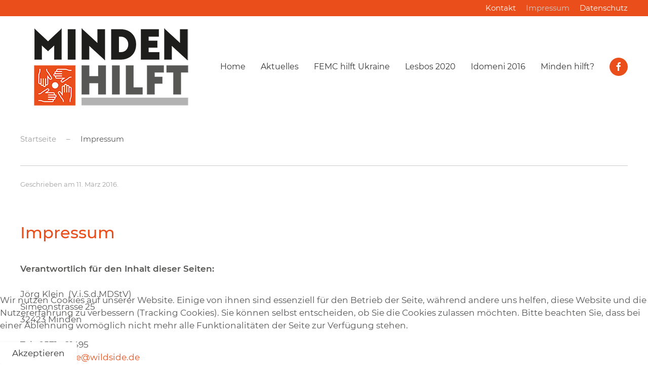

--- FILE ---
content_type: text/html; charset=utf-8
request_url: https://www.minden-hilft.de/impressum
body_size: 4694
content:
<!DOCTYPE html>
<html lang="de-de" dir="ltr" vocab="https://schema.org/">
    <head>
        <meta http-equiv="X-UA-Compatible" content="IE=edge">
        <meta name="viewport" content="width=device-width, initial-scale=1">
        <link rel="shortcut icon" href="/images/Favicon.png">
        <link rel="apple-touch-icon" href="/images/Favicon.png">
        <meta charset="utf-8" />
	<base href="https://www.minden-hilft.de/impressum" />
	<meta name="author" content="herr_schoen" />
	<meta name="generator" content="Joomla! - Open Source Content Management" />
	<title>Impressum</title>
	<link href="/plugins/system/jce/css/content.css?aa754b1f19c7df490be4b958cf085e7c" rel="stylesheet" />
	<link href="/plugins/system/cookiehint/css/style.css?870d047c85aafb4d3e243ea0af87f46b" rel="stylesheet" />
	<link href="/templates/yootheme/css/theme.10.css?1651845229" rel="stylesheet" />
	<style>
#redim-cookiehint-bottom {position: fixed; z-index: 99999; left: 0px; right: 0px; bottom: 0px; top: auto !important;}
	</style>
	<script src="/templates/yootheme/vendor/assets/uikit/dist/js/uikit.min.js?2.7.12"></script>
	<script src="/templates/yootheme/vendor/assets/uikit/dist/js/uikit-icons-yoko.min.js?2.7.12"></script>
	<script src="/templates/yootheme/js/theme.js?2.7.12"></script>
	<script>
document.addEventListener('DOMContentLoaded', function() {
            Array.prototype.slice.call(document.querySelectorAll('a span[id^="cloak"]')).forEach(function(span) {
                span.innerText = span.textContent;
            });
        });
	</script>
	<script>var $theme = {};</script>

    </head>
    <body class="">

                <div class="tm-page-container uk-clearfix">

            
            
        
        
        <div class="tm-page uk-margin-auto">

                        
<div class="tm-header-mobile uk-hidden@m">


    <div class="uk-navbar-container">
        <nav uk-navbar="container: .tm-header-mobile">

                        <div class="uk-navbar-left">

                
                                <a class="uk-navbar-toggle" href="#tm-mobile" uk-toggle>
                    <div uk-navbar-toggle-icon></div>
                                    </a>
                
                
            </div>
            
                        <div class="uk-navbar-center">
                
<a href="https://www.minden-hilft.de/" class="uk-navbar-item uk-logo">
    <img alt src="/templates/yootheme/cache/Logo_Minden_Hilft2022-341dd90f.png" srcset="/templates/yootheme/cache/Logo_Minden_Hilft2022-341dd90f.png 182w, /templates/yootheme/cache/Logo_Minden_Hilft2022-a0e92834.png 363w" sizes="(min-width: 182px) 182px" data-width="182" data-height="100"></a>
                            </div>
            
            
        </nav>
    </div>

    

<div id="tm-mobile" uk-offcanvas mode="slide" overlay>
    <div class="uk-offcanvas-bar">

                <button class="uk-offcanvas-close" type="button" uk-close></button>
        
        
            
<div class="uk-child-width-1-1" uk-grid>    <div>
<div class="uk-panel _menu" id="module-88">

    
    
<ul class="uk-nav uk-nav-default">
    
	<li class="item-101"><a href="/"> Home</a></li>
	<li class="item-114"><a href="/blog"> Aktuelles</a></li>
	<li class="item-233"><a href="/ukraine"> FEMC hilft Ukraine</a></li>
	<li class="item-115 uk-parent"><a href="/minden-hilft-fluechtlingen-griechenland"> Lesbos 2020</a>
	<ul class="uk-nav-sub">

		<li class="item-111"><a href="/minden-hilft-fluechtlingen-griechenland/spendenkonto"> Spendenkonto</a></li></ul></li>
	<li class="item-185"><a href="/rueckblick-idomeni-2016"> Idomeni 2016</a></li>
	<li class="item-109"><a href="/wer-ist-minden-hilft"> Minden hilft? </a></li></ul>

</div>
</div>    <div>
<div class="uk-panel" id="module-99">

    
    
<ul class="uk-nav uk-nav-default">
    
	<li class="item-112"><a href="/kontakt"> Kontakt</a></li>
	<li class="item-113 uk-active"><a href="/impressum"> Impressum</a></li>
	<li class="item-139"><a href="/datenschutz"> Datenschutz</a></li></ul>

</div>
</div>    <div>
<div class="uk-panel" id="module-tm-2">

    
    
<div class="uk-margin-remove-last-child custom" ><ul class="uk-flex-inline uk-flex-middle uk-flex-nowrap uk-grid-small" uk-grid>
                    <li>
                <a href="https://www.facebook.com/Mindenhilft/" class="uk-icon-button" target="_blank"  uk-icon="icon: facebook;"></a>
            </li>
            </ul></div>

</div>
</div></div>

            
    </div>
</div>

</div>


<div class="tm-toolbar tm-toolbar-default uk-visible@m">
    <div class="uk-container uk-flex uk-flex-middle">

        
                <div class="uk-margin-auto-left">
            <div class="uk-grid-medium uk-child-width-auto uk-flex-middle" uk-grid="margin: uk-margin-small-top">
                <div>
<div class="uk-panel" id="module-89">

    
    
<ul class="uk-subnav">
    <li class="item-112"><a href="/kontakt"> Kontakt</a></li><li class="item-113 uk-active"><a href="/impressum"> Impressum</a></li><li class="item-139"><a href="/datenschutz"> Datenschutz</a></li></ul>

</div>
</div>
            </div>
        </div>
        
    </div>
</div>

<div class="tm-header uk-visible@m" uk-header>



    
        <div class="uk-navbar-container">

            <div class="uk-container">
                <nav class="uk-navbar" uk-navbar="{&quot;align&quot;:&quot;left&quot;,&quot;boundary&quot;:&quot;.tm-header .uk-navbar-container&quot;,&quot;container&quot;:&quot;.tm-header&quot;}">

                                        <div class="uk-navbar-left">

                                                    
<a href="https://www.minden-hilft.de/" class="uk-navbar-item uk-logo">
    <img alt src="/templates/yootheme/cache/Logo_Minden_Hilft2022-af69ebe1.png" srcset="/templates/yootheme/cache/Logo_Minden_Hilft2022-af69ebe1.png 363w" sizes="(min-width: 363px) 363px" data-width="363" data-height="200"></a>
                                                    
                        
                    </div>
                    
                    
                                        <div class="uk-navbar-right">

                                                    
<ul class="uk-navbar-nav">
    
	<li class="item-101"><a href="/"> Home</a></li>
	<li class="item-114"><a href="/blog"> Aktuelles</a></li>
	<li class="item-233"><a href="/ukraine"> FEMC hilft Ukraine</a></li>
	<li class="item-115 uk-parent"><a href="/minden-hilft-fluechtlingen-griechenland"> Lesbos 2020</a>
	<div class="uk-navbar-dropdown"><div class="uk-navbar-dropdown-grid uk-child-width-1-1" uk-grid><div><ul class="uk-nav uk-navbar-dropdown-nav">

		<li class="item-111"><a href="/minden-hilft-fluechtlingen-griechenland/spendenkonto"> Spendenkonto</a></li></ul></div></div></div></li>
	<li class="item-185"><a href="/rueckblick-idomeni-2016"> Idomeni 2016</a></li>
	<li class="item-109"><a href="/wer-ist-minden-hilft"> Minden hilft? </a></li></ul>

<div class="uk-navbar-item" id="module-tm-1">

    
    
<div class="uk-margin-remove-last-child custom" ><ul class="uk-flex-inline uk-flex-middle uk-flex-nowrap uk-grid-small" uk-grid>
                    <li>
                <a href="https://www.facebook.com/Mindenhilft/" class="uk-icon-button" target="_blank"  uk-icon="icon: facebook;"></a>
            </li>
            </ul></div>

</div>

                        
                        

                    </div>
                    
                </nav>
            </div>

        </div>

    





</div>
            
            

            
            <div id="tm-main"  class="tm-main uk-section uk-section-default" uk-height-viewport="expand: true">
                <div class="uk-container">

                    
                                                            <div class="uk-margin-medium-bottom">
    <ul class="uk-breadcrumb">
        
                            <li><a href="/">Startseite</a></li>
            
        
                            <li><span>Impressum</span></li>
            
            </ul>
</div>
                            
            
            <div id="system-message-container" data-messages="[]">
</div>

            
<article id="article-6" class="uk-article" data-permalink="https://www.minden-hilft.de/impressum" typeof="Article">

    <meta property="name" content="Impressum">
    <meta property="author" typeof="Person" content="herr_schoen">
    <meta property="dateModified" content="2021-04-11T13:10:41+00:00">
    <meta property="datePublished" content="2016-03-11T10:53:44+00:00">
    <meta class="uk-margin-remove-adjacent" property="articleSection" content="Kontakt">

    
    
                            <p class="uk-margin-top uk-margin-remove-bottom uk-article-meta">
                Geschrieben am <time datetime="2016-03-11T10:53:44+00:00">11. März 2016</time>.                            </p>
                
                    <h1 property="headline" class="uk-margin-large-top uk-margin-remove-bottom uk-article-title">
                Impressum            </h1>
        
        
        
        
            
            
            
        
        
                <div  class="uk-margin-medium-top" property="text">

            
                            
<p><strong>Verantwortlich für den Inhalt dieser Seiten:</strong> <br /><br />Jörg Klein&nbsp; (V.i.S.d.MDStV)<br />Simeonstrasse 25 <br />32423 Minden<br /><br />Tel.: 0571 - 21495&nbsp;&nbsp;&nbsp;&nbsp;&nbsp; <br />E-Mail: <span id="cloakf626e42c991e6226e3a021fce0000e6e">Diese E-Mail-Adresse ist vor Spambots geschützt! Zur Anzeige muss JavaScript eingeschaltet sein!</span><script type='text/javascript'>
				document.getElementById('cloakf626e42c991e6226e3a021fce0000e6e').innerHTML = '';
				var prefix = '&#109;a' + 'i&#108;' + '&#116;o';
				var path = 'hr' + 'ef' + '=';
				var addyf626e42c991e6226e3a021fce0000e6e = 'm&#111;nt&#101;-ws' + '&#64;';
				addyf626e42c991e6226e3a021fce0000e6e = addyf626e42c991e6226e3a021fce0000e6e + 'gmx' + '&#46;' + 'd&#101;';
				var addy_textf626e42c991e6226e3a021fce0000e6e = 'm&#111;nt&#101;@w&#105;lds&#105;d&#101;.d&#101;&nbsp;';document.getElementById('cloakf626e42c991e6226e3a021fce0000e6e').innerHTML += '<a ' + path + '\'' + prefix + ':' + addyf626e42c991e6226e3a021fce0000e6e + '\'>'+addy_textf626e42c991e6226e3a021fce0000e6e+'<\/a>';
		</script></p>
<p>&nbsp;</p>
<p><strong>Website realisiert von:<br /></strong><br />Andreas Schöneberg <br /><span id="cloakeead421f3fa57afa6f63c76928c2bdb5">Diese E-Mail-Adresse ist vor Spambots geschützt! Zur Anzeige muss JavaScript eingeschaltet sein!</span><script type='text/javascript'>
				document.getElementById('cloakeead421f3fa57afa6f63c76928c2bdb5').innerHTML = '';
				var prefix = '&#109;a' + 'i&#108;' + '&#116;o';
				var path = 'hr' + 'ef' + '=';
				var addyeead421f3fa57afa6f63c76928c2bdb5 = '&#105;nf&#111;' + '&#64;';
				addyeead421f3fa57afa6f63c76928c2bdb5 = addyeead421f3fa57afa6f63c76928c2bdb5 + '&#97;ndr&#101;&#97;s-sch&#111;&#101;n&#101;b&#101;rg' + '&#46;' + 'd&#101;';
				var addy_texteead421f3fa57afa6f63c76928c2bdb5 = '&#105;nf&#111;' + '&#64;' + '&#97;ndr&#101;&#97;s-sch&#111;&#101;n&#101;b&#101;rg' + '&#46;' + 'd&#101;';document.getElementById('cloakeead421f3fa57afa6f63c76928c2bdb5').innerHTML += '<a ' + path + '\'' + prefix + ':' + addyeead421f3fa57afa6f63c76928c2bdb5 + '\'>'+addy_texteead421f3fa57afa6f63c76928c2bdb5+'<\/a>';
		</script>&nbsp;</p>
<p>&nbsp;</p>
<p><strong>Fotonachweis:</strong><br />fotolia.de #90752123 | Urheber: Lydia Geissler</p>            
        </div>
        
        
        
        
        
        
        
    
</article>


            
                        
                </div>
            </div>
            
            

            <!-- Builder #footer -->
<div class="uk-section-secondary uk-section">
    
        
        
        
            
                                <div class="uk-container">                
                    
                    <div class="tm-grid-expand uk-grid-column-small uk-grid-divider uk-grid-margin" uk-grid>
<div class="uk-width-1-2@s uk-width-1-4@m">
    
        
            
            
                
                    
<h3 class="uk-h3">        Sprecht uns an!    </h3><div class="uk-panel uk-margin"><p><strong>Minden hilft c/o</strong><br />Jörg Klein<br />Simeonstrasse 25<br />32423 Minden<br /><span id="cloak942ecd8f5b0cbeca8d12f38d31819136">Diese E-Mail-Adresse ist vor Spambots geschützt! Zur Anzeige muss JavaScript eingeschaltet sein!</span><script type='text/javascript'>
				document.getElementById('cloak942ecd8f5b0cbeca8d12f38d31819136').innerHTML = '';
				var prefix = '&#109;a' + 'i&#108;' + '&#116;o';
				var path = 'hr' + 'ef' + '=';
				var addy942ecd8f5b0cbeca8d12f38d31819136 = 'm&#111;nt&#101;' + '&#64;';
				addy942ecd8f5b0cbeca8d12f38d31819136 = addy942ecd8f5b0cbeca8d12f38d31819136 + 'w&#105;lds&#105;d&#101;' + '&#46;' + 'd&#101;';
				var addy_text942ecd8f5b0cbeca8d12f38d31819136 = 'm&#111;nt&#101;' + '&#64;' + 'w&#105;lds&#105;d&#101;' + '&#46;' + 'd&#101;';document.getElementById('cloak942ecd8f5b0cbeca8d12f38d31819136').innerHTML += '<a ' + path + '\'' + prefix + ':' + addy942ecd8f5b0cbeca8d12f38d31819136 + '\'>'+addy_text942ecd8f5b0cbeca8d12f38d31819136+'<\/a>';
		</script> </p>
<p><strong>Presseanfragen:</strong><br />Andreas Schöneberg<br /><span id="cloak27ad8a41b853218de63da458ad5894db">Diese E-Mail-Adresse ist vor Spambots geschützt! Zur Anzeige muss JavaScript eingeschaltet sein!</span><script type='text/javascript'>
				document.getElementById('cloak27ad8a41b853218de63da458ad5894db').innerHTML = '';
				var prefix = '&#109;a' + 'i&#108;' + '&#116;o';
				var path = 'hr' + 'ef' + '=';
				var addy27ad8a41b853218de63da458ad5894db = 'h&#101;rrsch&#111;&#101;n' + '&#64;';
				addy27ad8a41b853218de63da458ad5894db = addy27ad8a41b853218de63da458ad5894db + 'm&#105;nd&#101;n-h&#105;lft' + '&#46;' + 'd&#101;';
				var addy_text27ad8a41b853218de63da458ad5894db = 'h&#101;rrsch&#111;&#101;n' + '&#64;' + 'm&#105;nd&#101;n-h&#105;lft' + '&#46;' + 'd&#101;';document.getElementById('cloak27ad8a41b853218de63da458ad5894db').innerHTML += '<a ' + path + '\'' + prefix + ':' + addy27ad8a41b853218de63da458ad5894db + '\'>'+addy_text27ad8a41b853218de63da458ad5894db+'<\/a>';
		</script> </p>
<p><strong>Folgt uns auf:</strong><br /><a href="https://www.facebook.com/Mindenhilft/" target="_blank" rel="noopener noreferrer">Facebook</a></p></div>
                
            
        
    
</div>

<div class="uk-width-1-2@s uk-width-1-4@m">
    
        
            
            
                
                    
<h3 class="uk-h3">        Wer ist "Minden hilft"?    </h3><div class="uk-panel uk-margin"><p>Erinnert ihr euch an das Benefiz-Konzert zugunsten der Opfer des Tsunami im Januar 2005 und das Hilfsprojekt Idomeni in 2016? Das waren wir.</p>
<p><a href="/index.php/wer-ist-minden-hilft">Hier erfahrt ihr mehr.</a></p></div>
                
            
        
    
</div>

<div class="uk-width-1-2@s uk-width-1-4@m">
    
        
            
            
                
                    
<h3 class="uk-h3">        Spendenkonto    </h3><div class="uk-panel uk-margin"><p><b>Kontoinhaber: Minden hilft </b><br /><strong>DE96 4905 0101 0097 0079 34</strong> <br /><strong>Sparkasse Minden-Lübbecke</strong></p>
<p>Wir befinden uns in Vereinsgründung und beantragen die Gemeinnützigkeit. Stand heute können noch keine Spendenquittungen ausgestellt werden! Wir geben Änderungen hier bekannt!</p></div>
                
            
        
    
</div>

<div class="uk-width-1-2@s uk-width-1-4@m">
    
        
            
            
                
                    
<h3 class="uk-h3">        Aktuelles    </h3>
<div class="uk-panel tm-child-list">
    
    
<ul class="latestnews">
        <li><a href="/blog/46-spendet-lebensmittel-fuer-die-mindener-tafel">Spendet Lebensmittel für die Mindener Tafel</a></li>
        <li><a href="/blog/43-minden-hilft-mit-ehrenamtspreis-2020-der-stadt-minden-ausgezeichnet">„Minden hilft“ mit Ehrenamtspreis 2020 der Stadt Minden ausgezeichnet.</a></li>
        <li><a href="/blog/42-first-aid-lesvos">First Aid Lesvos</a></li>
        <li><a href="/blog/39-lesbos-ein-jahr-spaeter">Lesbos: ein Jahr später ... </a></li>
        <li><a href="/blog/40-campart-kunst-von-und-fuer-gefluechtete">campart - Kunst von und für Geflüchtete</a></li>
    </ul>

</div>

                
            
        
    
</div>
</div>
                                </div>
                
            
        
    
</div>

<div class="uk-section-default uk-section">
    
        
        
        
            
                                <div class="uk-container">                
                    
                    <div class="tm-grid-expand uk-child-width-1-1 uk-grid-margin" uk-grid>
<div class="uk-width-1-1@m">
    
        
            
            
                
                    <div class="uk-panel uk-margin">powered by <a href="https://www.prowebma.de" target="_blank" rel="noopener">ProWebMa Web Hosting</a>&nbsp;</div>
                
            
        
    
</div>
</div>
                                </div>
                
            
        
    
</div>

        </div>

                </div>
        
        

    
<div id="redim-cookiehint-bottom">   <div id="redim-cookiehint">     <div class="cookiecontent">   <p>Wir nutzen Cookies auf unserer Website. Einige von ihnen sind essenziell für den Betrieb der Seite, während andere uns helfen, diese Website und die Nutzererfahrung zu verbessern (Tracking Cookies). Sie können selbst entscheiden, ob Sie die Cookies zulassen möchten. Bitte beachten Sie, dass bei einer Ablehnung womöglich nicht mehr alle Funktionalitäten der Seite zur Verfügung stehen.</p>    </div>     <div class="cookiebuttons">        <a id="cookiehintsubmit" onclick="return cookiehintsubmit(this);" href="https://www.minden-hilft.de/impressum?rCH=2"         class="btn">Akzeptieren</a>          <div class="text-center" id="cookiehintinfo">                      </div>      </div>     <div class="clr"></div>   </div> </div>  <script type="text/javascript">        document.addEventListener("DOMContentLoaded", function(event) {         if (!navigator.cookieEnabled){           document.getElementById('redim-cookiehint-bottom').remove();         }       });        function cookiehintfadeOut(el) {         el.style.opacity = 1;         (function fade() {           if ((el.style.opacity -= .1) < 0) {             el.style.display = "none";           } else {             requestAnimationFrame(fade);           }         })();       }         function cookiehintsubmit(obj) {         document.cookie = 'reDimCookieHint=1; expires=Mon, 01 Feb 2027 23:59:59 GMT;57; path=/';         cookiehintfadeOut(document.getElementById('redim-cookiehint-bottom'));         return true;       }        function cookiehintsubmitno(obj) {         document.cookie = 'reDimCookieHint=-1; expires=0; path=/';         cookiehintfadeOut(document.getElementById('redim-cookiehint-bottom'));         return true;       }  </script>  
</body>
</html>
